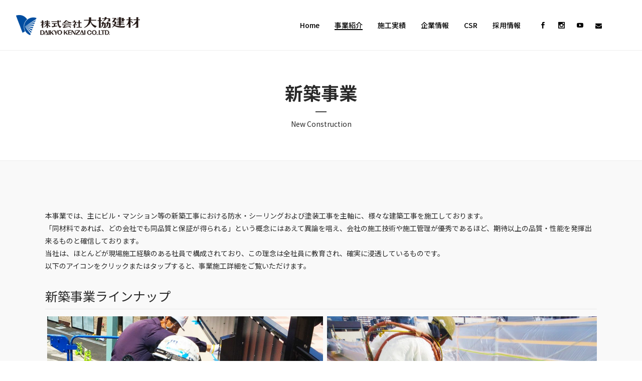

--- FILE ---
content_type: text/html; charset=UTF-8
request_url: https://daikyo-kenzai.com/business/new_construction/
body_size: 15429
content:
<!DOCTYPE html><html lang="ja"><head><meta charset="UTF-8" /><meta name="viewport" content="width=device-width,initial-scale=1,user-scalable=no"><link rel="profile" href="http://gmpg.org/xfn/11" /><link rel="pingback" href="https://daikyo-kenzai.com/cms2020/xmlrpc.php" /><link media="all" href="https://daikyo-kenzai.com/cms2020/wp-content/cache/autoptimize/css/autoptimize_650f1a0cfce7a22e7a0fabfcd1bff12d.css" rel="stylesheet" /><title>新築事業 | 株式会社 大協建材</title>  <script type="application/ld+json" class="aioseop-schema">{"@context":"https://schema.org","@graph":[{"@type":"Organization","@id":"https://daikyo-kenzai.com/#organization","url":"https://daikyo-kenzai.com/","name":"株式会社 大協建材","sameAs":[]},{"@type":"WebSite","@id":"https://daikyo-kenzai.com/#website","url":"https://daikyo-kenzai.com/","name":"株式会社 大協建材","publisher":{"@id":"https://daikyo-kenzai.com/#organization"},"potentialAction":{"@type":"SearchAction","target":"https://daikyo-kenzai.com/?s={search_term_string}","query-input":"required name=search_term_string"}},{"@type":"WebPage","@id":"https://daikyo-kenzai.com/business/new_construction/#webpage","url":"https://daikyo-kenzai.com/business/new_construction/","inLanguage":"ja","name":"新築事業","isPartOf":{"@id":"https://daikyo-kenzai.com/#website"},"breadcrumb":{"@id":"https://daikyo-kenzai.com/business/new_construction/#breadcrumblist"},"datePublished":"2020-06-07T17:13:30+09:00","dateModified":"2020-07-02T07:13:19+09:00"},{"@type":"BreadcrumbList","@id":"https://daikyo-kenzai.com/business/new_construction/#breadcrumblist","itemListElement":[{"@type":"ListItem","position":1,"item":{"@type":"WebPage","@id":"https://daikyo-kenzai.com/","url":"https://daikyo-kenzai.com/","name":"株式会社  大協建材"}},{"@type":"ListItem","position":2,"item":{"@type":"WebPage","@id":"https://daikyo-kenzai.com/business/","url":"https://daikyo-kenzai.com/business/","name":"事業紹介"}},{"@type":"ListItem","position":3,"item":{"@type":"WebPage","@id":"https://daikyo-kenzai.com/business/new_construction/","url":"https://daikyo-kenzai.com/business/new_construction/","name":"新築事業"}}]}]}</script> <link rel="canonical" href="https://daikyo-kenzai.com/business/new_construction/" /><link rel='dns-prefetch' href='//webfonts.sakura.ne.jp' /><link rel='dns-prefetch' href='//maps.googleapis.com' /><link rel='dns-prefetch' href='//fonts.googleapis.com' /><link rel='dns-prefetch' href='//s.w.org' /><link rel="alternate" type="application/rss+xml" title="株式会社 大協建材 &raquo; フィード" href="https://daikyo-kenzai.com/feed/" /><link rel="alternate" type="application/rss+xml" title="株式会社 大協建材 &raquo; コメントフィード" href="https://daikyo-kenzai.com/comments/feed/" /> <script type="text/javascript">window._wpemojiSettings = {"baseUrl":"https:\/\/s.w.org\/images\/core\/emoji\/13.0.0\/72x72\/","ext":".png","svgUrl":"https:\/\/s.w.org\/images\/core\/emoji\/13.0.0\/svg\/","svgExt":".svg","source":{"concatemoji":"https:\/\/daikyo-kenzai.com\/cms2020\/wp-includes\/js\/wp-emoji-release.min.js?ver=5.5.3"}};
			!function(e,a,t){var r,n,o,i,p=a.createElement("canvas"),s=p.getContext&&p.getContext("2d");function c(e,t){var a=String.fromCharCode;s.clearRect(0,0,p.width,p.height),s.fillText(a.apply(this,e),0,0);var r=p.toDataURL();return s.clearRect(0,0,p.width,p.height),s.fillText(a.apply(this,t),0,0),r===p.toDataURL()}function l(e){if(!s||!s.fillText)return!1;switch(s.textBaseline="top",s.font="600 32px Arial",e){case"flag":return!c([127987,65039,8205,9895,65039],[127987,65039,8203,9895,65039])&&(!c([55356,56826,55356,56819],[55356,56826,8203,55356,56819])&&!c([55356,57332,56128,56423,56128,56418,56128,56421,56128,56430,56128,56423,56128,56447],[55356,57332,8203,56128,56423,8203,56128,56418,8203,56128,56421,8203,56128,56430,8203,56128,56423,8203,56128,56447]));case"emoji":return!c([55357,56424,8205,55356,57212],[55357,56424,8203,55356,57212])}return!1}function d(e){var t=a.createElement("script");t.src=e,t.defer=t.type="text/javascript",a.getElementsByTagName("head")[0].appendChild(t)}for(i=Array("flag","emoji"),t.supports={everything:!0,everythingExceptFlag:!0},o=0;o<i.length;o++)t.supports[i[o]]=l(i[o]),t.supports.everything=t.supports.everything&&t.supports[i[o]],"flag"!==i[o]&&(t.supports.everythingExceptFlag=t.supports.everythingExceptFlag&&t.supports[i[o]]);t.supports.everythingExceptFlag=t.supports.everythingExceptFlag&&!t.supports.flag,t.DOMReady=!1,t.readyCallback=function(){t.DOMReady=!0},t.supports.everything||(n=function(){t.readyCallback()},a.addEventListener?(a.addEventListener("DOMContentLoaded",n,!1),e.addEventListener("load",n,!1)):(e.attachEvent("onload",n),a.attachEvent("onreadystatechange",function(){"complete"===a.readyState&&t.readyCallback()})),(r=t.source||{}).concatemoji?d(r.concatemoji):r.wpemoji&&r.twemoji&&(d(r.twemoji),d(r.wpemoji)))}(window,document,window._wpemojiSettings);</script> <link rel='stylesheet' id='bridge-style-handle-google-fonts-css'  href='https://fonts.googleapis.com/css?family=Raleway%3A100%2C200%2C300%2C400%2C500%2C600%2C700%2C800%2C900%2C100italic%2C300italic%2C400italic%2C700italic%7CNoto+Sans+JP%3A100%2C200%2C300%2C400%2C500%2C600%2C700%2C800%2C900%2C100italic%2C300italic%2C400italic%2C700italic%7CPoppins%3A100%2C200%2C300%2C400%2C500%2C600%2C700%2C800%2C900%2C100italic%2C300italic%2C400italic%2C700italic%7CMontserrat%3A100%2C200%2C300%2C400%2C500%2C600%2C700%2C800%2C900%2C100italic%2C300italic%2C400italic%2C700italic%7COpen+Sans%3A100%2C200%2C300%2C400%2C500%2C600%2C700%2C800%2C900%2C100italic%2C300italic%2C400italic%2C700italic&#038;subset=latin%2Clatin-ext&#038;ver=1.0.0' type='text/css' media='all' /> <script type='text/javascript' src='https://daikyo-kenzai.com/cms2020/wp-includes/js/jquery/jquery.js?ver=1.12.4-wp' id='jquery-core-js'></script> <script type='text/javascript' src='//webfonts.sakura.ne.jp/js/sakurav2.js?fadein=0&#038;ver=3.0.0' id='typesquare_std-js'></script> <link rel="https://api.w.org/" href="https://daikyo-kenzai.com/wp-json/" /><link rel="alternate" type="application/json" href="https://daikyo-kenzai.com/wp-json/wp/v2/pages/896" /><link rel="EditURI" type="application/rsd+xml" title="RSD" href="https://daikyo-kenzai.com/cms2020/xmlrpc.php?rsd" /><link rel="wlwmanifest" type="application/wlwmanifest+xml" href="https://daikyo-kenzai.com/cms2020/wp-includes/wlwmanifest.xml" /><meta name="generator" content="WordPress 5.5.3" /><link rel='shortlink' href='https://daikyo-kenzai.com/?p=896' /><link rel="alternate" type="application/json+oembed" href="https://daikyo-kenzai.com/wp-json/oembed/1.0/embed?url=https%3A%2F%2Fdaikyo-kenzai.com%2Fbusiness%2Fnew_construction%2F" /><link rel="alternate" type="text/xml+oembed" href="https://daikyo-kenzai.com/wp-json/oembed/1.0/embed?url=https%3A%2F%2Fdaikyo-kenzai.com%2Fbusiness%2Fnew_construction%2F&#038;format=xml" /><meta name="generator" content="Powered by WPBakery Page Builder - drag and drop page builder for WordPress."/><meta name="generator" content="Powered by Slider Revolution 6.2.2 - responsive, Mobile-Friendly Slider Plugin for WordPress with comfortable drag and drop interface." /><link rel="icon" href="https://daikyo-kenzai.com/cms2020/wp-content/uploads/2021/06/favicon_v2-150x150.png" sizes="32x32" /><link rel="icon" href="https://daikyo-kenzai.com/cms2020/wp-content/uploads/2021/06/favicon_v2.png" sizes="192x192" /><link rel="apple-touch-icon" href="https://daikyo-kenzai.com/cms2020/wp-content/uploads/2021/06/favicon_v2.png" /><meta name="msapplication-TileImage" content="https://daikyo-kenzai.com/cms2020/wp-content/uploads/2021/06/favicon_v2.png" /> <script type="text/javascript">function setREVStartSize(e){			
			try {								
				var pw = document.getElementById(e.c).parentNode.offsetWidth,
					newh;
				pw = pw===0 || isNaN(pw) ? window.innerWidth : pw;
				e.tabw = e.tabw===undefined ? 0 : parseInt(e.tabw);
				e.thumbw = e.thumbw===undefined ? 0 : parseInt(e.thumbw);
				e.tabh = e.tabh===undefined ? 0 : parseInt(e.tabh);
				e.thumbh = e.thumbh===undefined ? 0 : parseInt(e.thumbh);
				e.tabhide = e.tabhide===undefined ? 0 : parseInt(e.tabhide);
				e.thumbhide = e.thumbhide===undefined ? 0 : parseInt(e.thumbhide);
				e.mh = e.mh===undefined || e.mh=="" || e.mh==="auto" ? 0 : parseInt(e.mh,0);		
				if(e.layout==="fullscreen" || e.l==="fullscreen") 						
					newh = Math.max(e.mh,window.innerHeight);				
				else{					
					e.gw = Array.isArray(e.gw) ? e.gw : [e.gw];
					for (var i in e.rl) if (e.gw[i]===undefined || e.gw[i]===0) e.gw[i] = e.gw[i-1];					
					e.gh = e.el===undefined || e.el==="" || (Array.isArray(e.el) && e.el.length==0)? e.gh : e.el;
					e.gh = Array.isArray(e.gh) ? e.gh : [e.gh];
					for (var i in e.rl) if (e.gh[i]===undefined || e.gh[i]===0) e.gh[i] = e.gh[i-1];
										
					var nl = new Array(e.rl.length),
						ix = 0,						
						sl;					
					e.tabw = e.tabhide>=pw ? 0 : e.tabw;
					e.thumbw = e.thumbhide>=pw ? 0 : e.thumbw;
					e.tabh = e.tabhide>=pw ? 0 : e.tabh;
					e.thumbh = e.thumbhide>=pw ? 0 : e.thumbh;					
					for (var i in e.rl) nl[i] = e.rl[i]<window.innerWidth ? 0 : e.rl[i];
					sl = nl[0];									
					for (var i in nl) if (sl>nl[i] && nl[i]>0) { sl = nl[i]; ix=i;}															
					var m = pw>(e.gw[ix]+e.tabw+e.thumbw) ? 1 : (pw-(e.tabw+e.thumbw)) / (e.gw[ix]);					

					newh =  (e.type==="carousel" && e.justify==="true" ? e.gh[ix] : (e.gh[ix] * m)) + (e.tabh + e.thumbh);
				}			
				
				if(window.rs_init_css===undefined) window.rs_init_css = document.head.appendChild(document.createElement("style"));					
				document.getElementById(e.c).height = newh;
				window.rs_init_css.innerHTML += "#"+e.c+"_wrapper { height: "+newh+"px }";				
			} catch(e){
				console.log("Failure at Presize of Slider:" + e)
			}					   
		  };</script> <noscript><style>.wpb_animate_when_almost_visible { opacity: 1; }</style></noscript></head><body class="page-template page-template-full_width page-template-full_width-php page page-id-896 page-parent page-child parent-pageid-911 bridge-core-2.2.5  qode_grid_1300 footer_responsive_adv qode-theme-ver-21.2 qode-theme-bridge wpb-js-composer js-comp-ver-6.2.0 vc_responsive elementor-default elementor-kit-1670" itemscope itemtype="http://schema.org/WebPage"><div class="wrapper"><div class="wrapper_inner"><header class=" scroll_header_top_area dark stick transparent scrolled_not_transparent with_border sticky_mobile page_header"><div class="header_inner clearfix"><div class="header_top_bottom_holder"><div class="header_bottom clearfix" style=' background-color:rgba(255, 255, 255, 0);' ><div class="header_inner_left"><div class="mobile_menu_button"> <span> <i class="qode_icon_font_awesome fa fa-bars " ></i> </span></div><div class="logo_wrapper" ><div class="q_logo"> <a itemprop="url" href="https://daikyo-kenzai.com/" > <img itemprop="image" class="normal" src="https://daikyo-kenzai.com/cms2020/wp-content/uploads/2020/05/logo_top_white.png" alt="Logo"> <img itemprop="image" class="light" src="https://daikyo-kenzai.com/cms2020/wp-content/uploads/2020/05/logo_top_white.png" alt="Logo"/> <img itemprop="image" class="dark" src="https://daikyo-kenzai.com/cms2020/wp-content/uploads/2020/05/logo_top_black.png" alt="Logo"/> <img itemprop="image" class="sticky" src="https://daikyo-kenzai.com/cms2020/wp-content/uploads/2020/05/logo_top_black.png" alt="Logo"/> <img itemprop="image" class="mobile" src="https://daikyo-kenzai.com/cms2020/wp-content/uploads/2020/05/logo_top_black.png" alt="Logo"/> </a></div></div></div><div class="header_inner_right"><div class="side_menu_button_wrapper right"><div class="header_bottom_right_widget_holder"><span class='q_social_icon_holder normal_social' data-color=#CCCCCC data-hover-color=#424242><a itemprop='url' href='https://www.facebook.com/daikyokenzai/' target='_blank'><span aria-hidden="true" class="qode_icon_font_elegant social_facebook  simple_social" style="color: #CCCCCC;margin: 0 12px 0 0;font-size: 13px;" ></span></a></span><span class='q_social_icon_holder normal_social' data-color=#CCCCCC data-hover-color=#424242><a itemprop='url' href='https://www.instagram.com/daikyokenzai/' target='_blank'><span aria-hidden="true" class="qode_icon_font_elegant social_instagram  simple_social" style="color: #CCCCCC;margin: 0 12px 0 0;font-size: 13px;" ></span></a></span><span class='q_social_icon_holder normal_social' data-color=#CCCCCC data-hover-color=#424242><a itemprop='url' href='https://www.youtube.com/channel/UCch1xLxL6hS1UaxS2dX1nmA' target='_blank'><span aria-hidden="true" class="qode_icon_font_elegant social_youtube  simple_social" style="color: #CCCCCC;margin: 0 12px 0 0;font-size: 13px;" ></span></a></span><span class='q_social_icon_holder normal_social' data-color=#CCCCCC data-hover-color=#424242><a itemprop='url' href='https://daikyo-kenzai.com/cms2020/contact/' target='_self'><i class="qode_icon_font_awesome fa fa-envelope  simple_social" style="color: #CCCCCC;margin: 0 12px 0 0;font-size: 13px;" ></i></a></span></div><div class="side_menu_button"></div></div></div><nav class="main_menu drop_down right"><ul id="menu-%e3%83%88%e3%83%83%e3%83%97%e3%83%a1%e3%83%8b%e3%83%a5%e3%83%bc" class=""><li id="nav-menu-item-379" class="menu-item menu-item-type-post_type menu-item-object-page menu-item-home  narrow"><a title="トップへ戻る" href="https://daikyo-kenzai.com/" class=""><i class="menu_icon blank fa"></i><span>Home<span class="underline_dash"></span></span><span class="plus"></span></a></li><li id="nav-menu-item-932" class="menu-item menu-item-type-post_type menu-item-object-page current-page-ancestor current-menu-ancestor current-menu-parent current-page-parent current_page_parent current_page_ancestor menu-item-has-children active has_sub narrow"><a title="事業紹介" href="https://daikyo-kenzai.com/business/" class=" current "><i class="menu_icon blank fa"></i><span>事業紹介<span class="underline_dash"></span></span><span class="plus"></span></a><div class="second"><div class="inner"><ul><li id="nav-menu-item-1039" class="menu-item menu-item-type-post_type menu-item-object-page current-menu-item page_item page-item-896 current_page_item menu-item-has-children sub"><a href="https://daikyo-kenzai.com/business/new_construction/" class=""><i class="menu_icon blank fa"></i><span>新築事業</span><span class="plus"></span><i class="q_menu_arrow fa fa-angle-right"></i></a><ul><li id="nav-menu-item-1232" class="menu-item menu-item-type-post_type menu-item-object-page "><a href="https://daikyo-kenzai.com/business/new_construction/new_ceiling/" class=""><i class="menu_icon blank fa"></i><span>シーリング施工</span><span class="plus"></span></a></li><li id="nav-menu-item-1231" class="menu-item menu-item-type-post_type menu-item-object-page "><a href="https://daikyo-kenzai.com/business/new_construction/new_waterproof/" class=""><i class="menu_icon blank fa"></i><span>防水施工</span><span class="plus"></span></a></li><li id="nav-menu-item-1230" class="menu-item menu-item-type-post_type menu-item-object-page "><a href="https://daikyo-kenzai.com/business/new_construction/new_underwp/" class=""><i class="menu_icon blank fa"></i><span>地下防水・止水施工</span><span class="plus"></span></a></li><li id="nav-menu-item-1229" class="menu-item menu-item-type-post_type menu-item-object-page "><a href="https://daikyo-kenzai.com/business/new_construction/new_painting/" class=""><i class="menu_icon blank fa"></i><span>塗装施工</span><span class="plus"></span></a></li><li id="nav-menu-item-1228" class="menu-item menu-item-type-post_type menu-item-object-page "><a href="https://daikyo-kenzai.com/business/new_construction/new_spraying/" class=""><i class="menu_icon blank fa"></i><span>吹付・コーティング施工</span><span class="plus"></span></a></li><li id="nav-menu-item-1227" class="menu-item menu-item-type-post_type menu-item-object-page "><a href="https://daikyo-kenzai.com/business/new_construction/new_braille/" class=""><i class="menu_icon blank fa"></i><span>点字鋲・障害者設備施工</span><span class="plus"></span></a></li></ul></li><li id="nav-menu-item-1038" class="menu-item menu-item-type-post_type menu-item-object-page menu-item-has-children sub"><a href="https://daikyo-kenzai.com/business/renewal/" class=""><i class="menu_icon blank fa"></i><span>リニューアル事業</span><span class="plus"></span><i class="q_menu_arrow fa fa-angle-right"></i></a><ul><li id="nav-menu-item-1226" class="menu-item menu-item-type-post_type menu-item-object-page "><a href="https://daikyo-kenzai.com/business/renewal/rw_renewal/" class=""><i class="menu_icon blank fa"></i><span>各種リニューアル施工</span><span class="plus"></span></a></li><li id="nav-menu-item-1224" class="menu-item menu-item-type-post_type menu-item-object-page "><a href="https://daikyo-kenzai.com/business/renewal/rw_investigations/" class=""><i class="menu_icon blank fa"></i><span>各種調査・診断</span><span class="plus"></span></a></li><li id="nav-menu-item-1222" class="menu-item menu-item-type-post_type menu-item-object-page "><a href="https://daikyo-kenzai.com/business/renewal/rw_exteriorwallrepair/" class=""><i class="menu_icon blank fa"></i><span>外壁修繕</span><span class="plus"></span></a></li><li id="nav-menu-item-1223" class="menu-item menu-item-type-post_type menu-item-object-page "><a href="https://daikyo-kenzai.com/business/renewal/rw_specialcoating/" class=""><i class="menu_icon blank fa"></i><span>特殊コーティング</span><span class="plus"></span></a></li><li id="nav-menu-item-1225" class="menu-item menu-item-type-post_type menu-item-object-page "><a href="https://daikyo-kenzai.com/business/renewal/rw_restoration/" class=""><i class="menu_icon blank fa"></i><span>復元施工</span><span class="plus"></span></a></li><li id="nav-menu-item-1221" class="menu-item menu-item-type-post_type menu-item-object-page "><a href="https://daikyo-kenzai.com/business/renewal/rw_iph/" class=""><i class="menu_icon blank fa"></i><span>IPH内圧充填接合補強工法</span><span class="plus"></span></a></li></ul></li></ul></div></div></li><li id="nav-menu-item-887" class="menu-item menu-item-type-post_type menu-item-object-page menu-item-has-children  has_sub narrow"><a title="施工実績" href="https://daikyo-kenzai.com/results/" class=""><i class="menu_icon blank fa"></i><span>施工実績<span class="underline_dash"></span></span><span class="plus"></span></a><div class="second"><div class="inner"><ul><li id="nav-menu-item-1375" class="menu-item menu-item-type-post_type menu-item-object-page "><a href="https://daikyo-kenzai.com/results/osaka/" class=""><i class="menu_icon blank fa"></i><span>大阪本社</span><span class="plus"></span></a></li><li id="nav-menu-item-1374" class="menu-item menu-item-type-post_type menu-item-object-page "><a href="https://daikyo-kenzai.com/results/tokyo/" class=""><i class="menu_icon blank fa"></i><span>東京本社</span><span class="plus"></span></a></li><li id="nav-menu-item-1373" class="menu-item menu-item-type-post_type menu-item-object-page "><a href="https://daikyo-kenzai.com/results/kanazawa/" class=""><i class="menu_icon blank fa"></i><span>金沢支店</span><span class="plus"></span></a></li><li id="nav-menu-item-1372" class="menu-item menu-item-type-post_type menu-item-object-page "><a href="https://daikyo-kenzai.com/results/nagoya/" class=""><i class="menu_icon blank fa"></i><span>名古屋支店</span><span class="plus"></span></a></li></ul></div></div></li><li id="nav-menu-item-1476" class="menu-item menu-item-type-post_type menu-item-object-page menu-item-has-children  has_sub narrow"><a href="https://daikyo-kenzai.com/about/" class=""><i class="menu_icon blank fa"></i><span>企業情報<span class="underline_dash"></span></span><span class="plus"></span></a><div class="second"><div class="inner"><ul><li id="nav-menu-item-634" class="menu-item menu-item-type-post_type menu-item-object-page "><a href="https://daikyo-kenzai.com/about/message/" class=""><i class="menu_icon blank fa"></i><span>ごあいさつ</span><span class="plus"></span></a></li><li id="nav-menu-item-633" class="menu-item menu-item-type-post_type menu-item-object-page "><a href="https://daikyo-kenzai.com/about/aboutus/" class=""><i class="menu_icon blank fa"></i><span>会社概要</span><span class="plus"></span></a></li><li id="nav-menu-item-632" class="menu-item menu-item-type-post_type menu-item-object-page "><a href="https://daikyo-kenzai.com/about/organizationchart/" class=""><i class="menu_icon blank fa"></i><span>組織体系図</span><span class="plus"></span></a></li><li id="nav-menu-item-631" class="menu-item menu-item-type-post_type menu-item-object-page "><a href="https://daikyo-kenzai.com/about/history/" class=""><i class="menu_icon blank fa"></i><span>沿革</span><span class="plus"></span></a></li><li id="nav-menu-item-630" class="menu-item menu-item-type-post_type menu-item-object-page "><a href="https://daikyo-kenzai.com/about/suppliers/" class=""><i class="menu_icon blank fa"></i><span>取引先・材料仕入先</span><span class="plus"></span></a></li></ul></div></div></li><li id="nav-menu-item-773" class="menu-item menu-item-type-post_type menu-item-object-page  narrow"><a title="CSR・技術講習会" href="https://daikyo-kenzai.com/csr/" class=""><i class="menu_icon blank fa"></i><span>CSR<span class="underline_dash"></span></span><span class="plus"></span></a></li><li id="nav-menu-item-995" class="menu-item menu-item-type-post_type menu-item-object-page  narrow"><a href="https://daikyo-kenzai.com/recruit/" class=""><i class="menu_icon blank fa"></i><span>採用情報<span class="underline_dash"></span></span><span class="plus"></span></a></li></ul></nav><nav class="mobile_menu"><ul id="menu-%e3%83%88%e3%83%83%e3%83%97%e3%83%a1%e3%83%8b%e3%83%a5%e3%83%bc-1" class=""><li id="mobile-menu-item-379" class="menu-item menu-item-type-post_type menu-item-object-page menu-item-home "><a title="トップへ戻る" href="https://daikyo-kenzai.com/" class=""><span>Home</span></a><span class="mobile_arrow"><i class="fa fa-angle-right"></i><i class="fa fa-angle-down"></i></span></li><li id="mobile-menu-item-932" class="menu-item menu-item-type-post_type menu-item-object-page current-page-ancestor current-menu-ancestor current-menu-parent current-page-parent current_page_parent current_page_ancestor menu-item-has-children active has_sub"><a title="事業紹介" href="https://daikyo-kenzai.com/business/" class=" current "><span>事業紹介</span></a><span class="mobile_arrow"><i class="fa fa-angle-right"></i><i class="fa fa-angle-down"></i></span><ul class="sub_menu"><li id="mobile-menu-item-1039" class="menu-item menu-item-type-post_type menu-item-object-page current-menu-item page_item page-item-896 current_page_item menu-item-has-children  has_sub"><a href="https://daikyo-kenzai.com/business/new_construction/" class=""><span>新築事業</span></a><span class="mobile_arrow"><i class="fa fa-angle-right"></i><i class="fa fa-angle-down"></i></span><ul class="sub_menu"><li id="mobile-menu-item-1232" class="menu-item menu-item-type-post_type menu-item-object-page "><a href="https://daikyo-kenzai.com/business/new_construction/new_ceiling/" class=""><span>シーリング施工</span></a><span class="mobile_arrow"><i class="fa fa-angle-right"></i><i class="fa fa-angle-down"></i></span></li><li id="mobile-menu-item-1231" class="menu-item menu-item-type-post_type menu-item-object-page "><a href="https://daikyo-kenzai.com/business/new_construction/new_waterproof/" class=""><span>防水施工</span></a><span class="mobile_arrow"><i class="fa fa-angle-right"></i><i class="fa fa-angle-down"></i></span></li><li id="mobile-menu-item-1230" class="menu-item menu-item-type-post_type menu-item-object-page "><a href="https://daikyo-kenzai.com/business/new_construction/new_underwp/" class=""><span>地下防水・止水施工</span></a><span class="mobile_arrow"><i class="fa fa-angle-right"></i><i class="fa fa-angle-down"></i></span></li><li id="mobile-menu-item-1229" class="menu-item menu-item-type-post_type menu-item-object-page "><a href="https://daikyo-kenzai.com/business/new_construction/new_painting/" class=""><span>塗装施工</span></a><span class="mobile_arrow"><i class="fa fa-angle-right"></i><i class="fa fa-angle-down"></i></span></li><li id="mobile-menu-item-1228" class="menu-item menu-item-type-post_type menu-item-object-page "><a href="https://daikyo-kenzai.com/business/new_construction/new_spraying/" class=""><span>吹付・コーティング施工</span></a><span class="mobile_arrow"><i class="fa fa-angle-right"></i><i class="fa fa-angle-down"></i></span></li><li id="mobile-menu-item-1227" class="menu-item menu-item-type-post_type menu-item-object-page "><a href="https://daikyo-kenzai.com/business/new_construction/new_braille/" class=""><span>点字鋲・障害者設備施工</span></a><span class="mobile_arrow"><i class="fa fa-angle-right"></i><i class="fa fa-angle-down"></i></span></li></ul></li><li id="mobile-menu-item-1038" class="menu-item menu-item-type-post_type menu-item-object-page menu-item-has-children  has_sub"><a href="https://daikyo-kenzai.com/business/renewal/" class=""><span>リニューアル事業</span></a><span class="mobile_arrow"><i class="fa fa-angle-right"></i><i class="fa fa-angle-down"></i></span><ul class="sub_menu"><li id="mobile-menu-item-1226" class="menu-item menu-item-type-post_type menu-item-object-page "><a href="https://daikyo-kenzai.com/business/renewal/rw_renewal/" class=""><span>各種リニューアル施工</span></a><span class="mobile_arrow"><i class="fa fa-angle-right"></i><i class="fa fa-angle-down"></i></span></li><li id="mobile-menu-item-1224" class="menu-item menu-item-type-post_type menu-item-object-page "><a href="https://daikyo-kenzai.com/business/renewal/rw_investigations/" class=""><span>各種調査・診断</span></a><span class="mobile_arrow"><i class="fa fa-angle-right"></i><i class="fa fa-angle-down"></i></span></li><li id="mobile-menu-item-1222" class="menu-item menu-item-type-post_type menu-item-object-page "><a href="https://daikyo-kenzai.com/business/renewal/rw_exteriorwallrepair/" class=""><span>外壁修繕</span></a><span class="mobile_arrow"><i class="fa fa-angle-right"></i><i class="fa fa-angle-down"></i></span></li><li id="mobile-menu-item-1223" class="menu-item menu-item-type-post_type menu-item-object-page "><a href="https://daikyo-kenzai.com/business/renewal/rw_specialcoating/" class=""><span>特殊コーティング</span></a><span class="mobile_arrow"><i class="fa fa-angle-right"></i><i class="fa fa-angle-down"></i></span></li><li id="mobile-menu-item-1225" class="menu-item menu-item-type-post_type menu-item-object-page "><a href="https://daikyo-kenzai.com/business/renewal/rw_restoration/" class=""><span>復元施工</span></a><span class="mobile_arrow"><i class="fa fa-angle-right"></i><i class="fa fa-angle-down"></i></span></li><li id="mobile-menu-item-1221" class="menu-item menu-item-type-post_type menu-item-object-page "><a href="https://daikyo-kenzai.com/business/renewal/rw_iph/" class=""><span>IPH内圧充填接合補強工法</span></a><span class="mobile_arrow"><i class="fa fa-angle-right"></i><i class="fa fa-angle-down"></i></span></li></ul></li></ul></li><li id="mobile-menu-item-887" class="menu-item menu-item-type-post_type menu-item-object-page menu-item-has-children  has_sub"><a title="施工実績" href="https://daikyo-kenzai.com/results/" class=""><span>施工実績</span></a><span class="mobile_arrow"><i class="fa fa-angle-right"></i><i class="fa fa-angle-down"></i></span><ul class="sub_menu"><li id="mobile-menu-item-1375" class="menu-item menu-item-type-post_type menu-item-object-page "><a href="https://daikyo-kenzai.com/results/osaka/" class=""><span>大阪本社</span></a><span class="mobile_arrow"><i class="fa fa-angle-right"></i><i class="fa fa-angle-down"></i></span></li><li id="mobile-menu-item-1374" class="menu-item menu-item-type-post_type menu-item-object-page "><a href="https://daikyo-kenzai.com/results/tokyo/" class=""><span>東京本社</span></a><span class="mobile_arrow"><i class="fa fa-angle-right"></i><i class="fa fa-angle-down"></i></span></li><li id="mobile-menu-item-1373" class="menu-item menu-item-type-post_type menu-item-object-page "><a href="https://daikyo-kenzai.com/results/kanazawa/" class=""><span>金沢支店</span></a><span class="mobile_arrow"><i class="fa fa-angle-right"></i><i class="fa fa-angle-down"></i></span></li><li id="mobile-menu-item-1372" class="menu-item menu-item-type-post_type menu-item-object-page "><a href="https://daikyo-kenzai.com/results/nagoya/" class=""><span>名古屋支店</span></a><span class="mobile_arrow"><i class="fa fa-angle-right"></i><i class="fa fa-angle-down"></i></span></li></ul></li><li id="mobile-menu-item-1476" class="menu-item menu-item-type-post_type menu-item-object-page menu-item-has-children  has_sub"><a href="https://daikyo-kenzai.com/about/" class=""><span>企業情報</span></a><span class="mobile_arrow"><i class="fa fa-angle-right"></i><i class="fa fa-angle-down"></i></span><ul class="sub_menu"><li id="mobile-menu-item-634" class="menu-item menu-item-type-post_type menu-item-object-page "><a href="https://daikyo-kenzai.com/about/message/" class=""><span>ごあいさつ</span></a><span class="mobile_arrow"><i class="fa fa-angle-right"></i><i class="fa fa-angle-down"></i></span></li><li id="mobile-menu-item-633" class="menu-item menu-item-type-post_type menu-item-object-page "><a href="https://daikyo-kenzai.com/about/aboutus/" class=""><span>会社概要</span></a><span class="mobile_arrow"><i class="fa fa-angle-right"></i><i class="fa fa-angle-down"></i></span></li><li id="mobile-menu-item-632" class="menu-item menu-item-type-post_type menu-item-object-page "><a href="https://daikyo-kenzai.com/about/organizationchart/" class=""><span>組織体系図</span></a><span class="mobile_arrow"><i class="fa fa-angle-right"></i><i class="fa fa-angle-down"></i></span></li><li id="mobile-menu-item-631" class="menu-item menu-item-type-post_type menu-item-object-page "><a href="https://daikyo-kenzai.com/about/history/" class=""><span>沿革</span></a><span class="mobile_arrow"><i class="fa fa-angle-right"></i><i class="fa fa-angle-down"></i></span></li><li id="mobile-menu-item-630" class="menu-item menu-item-type-post_type menu-item-object-page "><a href="https://daikyo-kenzai.com/about/suppliers/" class=""><span>取引先・材料仕入先</span></a><span class="mobile_arrow"><i class="fa fa-angle-right"></i><i class="fa fa-angle-down"></i></span></li></ul></li><li id="mobile-menu-item-773" class="menu-item menu-item-type-post_type menu-item-object-page "><a title="CSR・技術講習会" href="https://daikyo-kenzai.com/csr/" class=""><span>CSR</span></a><span class="mobile_arrow"><i class="fa fa-angle-right"></i><i class="fa fa-angle-down"></i></span></li><li id="mobile-menu-item-995" class="menu-item menu-item-type-post_type menu-item-object-page "><a href="https://daikyo-kenzai.com/recruit/" class=""><span>採用情報</span></a><span class="mobile_arrow"><i class="fa fa-angle-right"></i><i class="fa fa-angle-down"></i></span></li></ul></nav></div></div></div></header> <a id="back_to_top" href="#"> <span class="fa-stack"> <i class="qode_icon_font_awesome fa fa-arrow-up " ></i> </span> </a><div class="content "><div class="content_inner  "><div class="title_outer animate_title_text"    data-height="320"><div class="title title_size_medium  position_center " style="height:320px;"><div class="image not_responsive"></div><div class="title_holder"  style="padding-top:101px;height:219px;"><div class="container"><div class="container_inner clearfix"><div class="title_subtitle_holder" ><h1  style="color:#292929" ><span>新築事業</span></h1> <span class="separator small center"  ></span> <span class="subtitle"  >New Construction</span></div></div></div></div></div></div><div class="full_width"><div class="full_width_inner" ><div      class="vc_row wpb_row section vc_row-fluid  vc_custom_1591550670230 grid_section" style='background-color:#f9f9f9; text-align:left;'><div class=" section_inner clearfix"><div class='section_inner_margin clearfix'><div class="wpb_column vc_column_container vc_col-sm-12"><div class="vc_column-inner"><div class="wpb_wrapper"><div      class="vc_row wpb_row section vc_row-fluid vc_inner " style=' text-align:left;'><div class=" full_section_inner clearfix"><div class="wpb_column vc_column_container vc_col-sm-12"><div class="vc_column-inner"><div class="wpb_wrapper"><div class="wpb_text_column wpb_content_element "><div class="wpb_wrapper"><p>本事業では、主にビル・マンション等の新築工事における防水・シーリングおよび塗装工事を主軸に、様々な建築工事を施工しております。</p><p>「同材料であれば、どの会社でも同品質と保証が得られる」という概念にはあえて異論を唱え、会社の施工技術や施工管理が優秀であるほど、期待以上の品質・性能を発揮出来るものと確信しております。</p><p>当社は、ほとんどが現場施工経験のある社員で構成されており、この理念は全社員に教育され、確実に浸透しているものです。</p><p>以下のアイコンをクリックまたはタップすると、事業施工詳細をご覧いただけます。</p></div></div><div class="vc_empty_space"  style="height: 32px" ><span
 class="vc_empty_space_inner"> <span class="empty_space_image"  ></span> </span></div><div class="wpb_text_column wpb_content_element "><div class="wpb_wrapper"><h3>新築事業ラインナップ</h3></div></div><div class="separator  normal   " style=""></div><div class="wpb_text_column wpb_content_element "><div class="wpb_wrapper"><div id='PortfolioMain' class='portfolio_wrapper pfg-bootstrap' style='' version='7.3.0' data-pfgscrollflage='1'><div class=" col-lg-12 col-md-12 col-xs-12 text-center" style="padding:0"><ul id="all-simplefilter-921"
 class="filtr-control-921 simplefilter simplefilter_921"><li id="all" class="active filtr-controls-921" data-filter="all"> All</li></ul><ul id="f-simplefilter-921"
 class="filtr-control-921 simplefilter simplefilter_921"></ul></div><div id="seacrh_shuffle" class="" style="padding:0"></div><div class="loader_img pw-loader-wrapper" style=""><section class="pf_loader page page--mover"><div class="la-square-loader"> <svg width="24px" height="24px" viewBox="0 0 16 16" xmlns="http://www.w3.org/2000/svg" fill="none" class="hds-flight-icon--animation-loading"> <g id="SVGRepo_bgCarrier" stroke-width="0"></g> <g id="SVGRepo_tracerCarrier" stroke-linecap="round" stroke-linejoin="round"></g> <g id="SVGRepo_iconCarrier"> <g fill="#000000" fill-rule="evenodd" clip-rule="evenodd"> <path d="M8 1.5a6.5 6.5 0 100 13 6.5 6.5 0 000-13zM0 8a8 8 0 1116 0A8 8 0 010 8z" opacity=".2"></path> <path d="M7.25.75A.75.75 0 018 0a8 8 0 018 8 .75.75 0 01-1.5 0A6.5 6.5 0 008 1.5a.75.75 0 01-.75-.75z"></path> </g> </g> </svg></div></section></div>  <script>// Dropdown initialization
	function DropDown(el) {
		this.filtersorting = el;
		this.initEvents();
	}
	DropDown.prototype = {
		initEvents: function () {
			var obj = this;
			obj.filtersorting.on('click', function (event) {
				jQuery(this).addClass('active');
				event.stopPropagation();
			});
		}
	}
	// Instantiate dropdown for filter sorting
	jQuery(function () {
		var filtersorting = new DropDown(jQuery('#filtersorting'));
		jQuery(document).click(function () {
			// Close all dropdowns
			jQuery('.wrapper-dropdown-5').removeClass('active');
		});
	});</script> <div class="filter_gallery_921 filtr-container filters-div" style="opacity:0;" id="filter_gallery_viewer"><div data-category="0" 
 data-sort="シーリング施工" 
 class=" all-921 
 0 
 filtr-item filtr_item_921 single_one 
 col-lg-6 col-md-6 
 col-sm-6 col-xs-12"><div class="img-box"> <a href="https://daikyo-kenzai.com/business/new_construction/new_ceiling/" rel="nofollow noopener noreferrer" target="_self" title="シーリング施工"> <img src="https://daikyo-kenzai.com/cms2020/wp-content/uploads/2020/06/new_sgsekou-1-1024x576.jpg" 
 class="thumbnail pfg_loading thumbnail_921 
 pfg-img pfg_img_921 img-responsive 
 hvr-glow" 
 alt="" 
 title="シーリング施工" 
 data-pin-description=""> <span class="item-desc item_desc_921"> シーリング施工 </span> </a></div> <input type="hidden" class="count_attached-921" 
 value="1383"> <span class="hidden"></span></div><div data-category="0" 
 data-sort="防水施工" 
 class=" all-921 
 0 
 filtr-item filtr_item_921 single_one 
 col-lg-6 col-md-6 
 col-sm-6 col-xs-12"><div class="img-box"> <a href="https://daikyo-kenzai.com/business/new_construction/new_waterproof/" rel="nofollow noopener noreferrer" target="_self" title="防水施工"> <img src="https://daikyo-kenzai.com/cms2020/wp-content/uploads/2020/06/new_bosui-1-1024x576.jpg" 
 class="thumbnail pfg_loading thumbnail_921 
 pfg-img pfg_img_921 img-responsive 
 hvr-glow" 
 alt="" 
 title="防水施工" 
 data-pin-description=""> <span class="item-desc item_desc_921"> 防水施工 </span> </a></div> <input type="hidden" class="count_attached-921" 
 value="1384"> <span class="hidden"></span></div><div data-category="0" 
 data-sort="地下防水・止水施工" 
 class=" all-921 
 0 
 filtr-item filtr_item_921 single_one 
 col-lg-6 col-md-6 
 col-sm-6 col-xs-12"><div class="img-box"> <a href="https://daikyo-kenzai.com/business/new_construction/new_underwp/" rel="nofollow noopener noreferrer" target="_self" title="地下防水・止水施工"> <img src="https://daikyo-kenzai.com/cms2020/wp-content/uploads/2020/06/new_chikabosui-1024x576.jpg" 
 class="thumbnail pfg_loading thumbnail_921 
 pfg-img pfg_img_921 img-responsive 
 hvr-glow" 
 alt="" 
 title="地下防水・止水施工" 
 data-pin-description=""> <span class="item-desc item_desc_921"> 地下防水・止水施工 </span> </a></div> <input type="hidden" class="count_attached-921" 
 value="922"> <span class="hidden"></span></div><div data-category="0" 
 data-sort="吹付・コーティング施工" 
 class=" all-921 
 0 
 filtr-item filtr_item_921 single_one 
 col-lg-6 col-md-6 
 col-sm-6 col-xs-12"><div class="img-box"> <a href="https://daikyo-kenzai.com/business/new_construction/new_spraying/" rel="nofollow noopener noreferrer" target="_self" title="吹付・コーティング施工"> <img src="https://daikyo-kenzai.com/cms2020/wp-content/uploads/2020/06/new_hukituke-1024x576.jpg" 
 class="thumbnail pfg_loading thumbnail_921 
 pfg-img pfg_img_921 img-responsive 
 hvr-glow" 
 alt="" 
 title="吹付・コーティング施工" 
 data-pin-description=""> <span class="item-desc item_desc_921"> 吹付・コーティング施工 </span> </a></div> <input type="hidden" class="count_attached-921" 
 value="923"> <span class="hidden"></span></div><div data-category="0" 
 data-sort="塗装施工" 
 class=" all-921 
 0 
 filtr-item filtr_item_921 single_one 
 col-lg-6 col-md-6 
 col-sm-6 col-xs-12"><div class="img-box"> <a href="https://daikyo-kenzai.com/business/new_construction/new_painting/" rel="nofollow noopener noreferrer" target="_self" title="塗装施工"> <img src="https://daikyo-kenzai.com/cms2020/wp-content/uploads/2020/10/new_tosou-1024x576.jpg" 
 class="thumbnail pfg_loading thumbnail_921 
 pfg-img pfg_img_921 img-responsive 
 hvr-glow" 
 alt="" 
 title="塗装施工" 
 data-pin-description=""> <span class="item-desc item_desc_921"> 塗装施工 </span> </a></div> <input type="hidden" class="count_attached-921" 
 value="1750"> <span class="hidden"></span></div><div data-category="0" 
 data-sort="点字鋲・障害者設備施工" 
 class=" all-921 
 0 
 filtr-item filtr_item_921 single_one 
 col-lg-6 col-md-6 
 col-sm-6 col-xs-12"><div class="img-box"> <a href="https://daikyo-kenzai.com/business/new_construction/new_braille/" rel="nofollow noopener noreferrer" target="_self" title="点字鋲・障害者設備施工"> <img src="https://daikyo-kenzai.com/cms2020/wp-content/uploads/2020/06/new_tenzi-1-1024x576.jpg" 
 class="thumbnail pfg_loading thumbnail_921 
 pfg-img pfg_img_921 img-responsive 
 hvr-glow" 
 alt="" 
 title="点字鋲・障害者設備施工" 
 data-pin-description=""> <span class="item-desc item_desc_921"> 点字鋲・障害者設備施工 </span> </a></div> <input type="hidden" class="count_attached-921" 
 value="943"> <span class="hidden"></span></div></div><div style="clear:both;"></div></div><script>(function(jQuery) {
        "use strict";

        // Global variables (set via PHP)
        var pfGalleryId = '921';
        var pfTotalImages = parseInt(6);
        var pfLimit = parseInt(9);
        var nonce = '4c6cb215b5';
        var videoAutoPlay = 0;
        var filterImageData = [];
        var filterImageDataStr = JSON.stringify(filterImageData);
        var isMultiFilters = false;
        var multiFiltersLogic = 'or';

        // Debounce utility (used for keyup and scroll events)
        function debounce(func, wait, immediate) {
            var timeout;
            return function() {
                var context = this,
                    args = arguments;
                var later = function() {
                    timeout = null;
                    if (!immediate) func.apply(context, args);
                };
                var callNow = immediate && !timeout;
                clearTimeout(timeout);
                timeout = setTimeout(later, wait);
                if (callNow) func.apply(context, args);
            };
        }

        // Build Filterizr options based on the current filter
        function getFilterizrOptions(targetFilter) {
            var options = {
                callbacks: {
                    onFilteringStart: function() {},
                    onFilteringEnd: function() {},
                    onShufflingStart: function() {},
                    onShufflingEnd: function() {},
                    onSortingStart: function() {},
                    onSortingEnd: function() {}
                },
                controlsSelector: '.filtr-controls-' + pfGalleryId,
                filter: targetFilter,
                filterOutCss: {
                    top: '0px',
                    left: '0px',
                    opacity: 0.001,
                    transform: ''
                },
                filterInCss: {
                    top: '0px',
                    left: '0px',
                    opacity: 1,
                    transform: ''
                },
                layout: 'sameWidth',
                selector: '.filtr-item',
                setupControls: false
            };
                        return options;
        }

        function computeFilterMetrics(targetFilter) {
            var filterImageLen = 0,
                numItems = 0;
            if (targetFilter === 'all') {
                filterImageLen = pfTotalImages;
                numItems = jQuery('.all-' + pfGalleryId).length;
            } else {
                // If multifilter AND logic and more than one filter is selected,
                // compute the intersection.
                if (isMultiFilters && multiFiltersLogic === "and" && targetFilter.length > 1) {
                    var arrays = [];
                    jQuery.each(targetFilter, function(index, key) {
                        if (filterImageData[key]) {
                            arrays.push(filterImageData[key]);
                        }
                    });
                    // Intersection helper function:
                    function intersection(arrays) {
                        if (arrays.length === 0) return [];
                        return arrays.reduce(function(a, b) {
                            return a.filter(function(x) {
                                return b.indexOf(x) !== -1;
                            });
                        });
                    }
                    var inter = intersection(arrays);
                    filterImageLen = inter.length;
                    // Count loaded items by selecting elements that have ALL the filter classes
                    // (e.g., for filters [3,4] use '.3.4')
                    numItems = jQuery('.' + targetFilter.join('.')).length;
                } else {
                    // For OR logic (or a single filter), sum the counts as before.
                    jQuery.each(targetFilter, function(index, val) {
                        filterImageLen += filterImageData[val].length;
                        numItems += jQuery('.' + val).length;
                    });
                }
            }
            return {
                filterImageLen: filterImageLen,
                numItems: numItems
            };
        }

        // Process the AJAX response: insert new items, reinitialize Filterizr, set up lazy images, video popups, lightboxes, etc.
        function processAjaxResponse(response, targetFilter) {
            var options = getFilterizrOptions(targetFilter),
                $filterizd = jQuery('.filter_gallery_' + pfGalleryId).filterizr(options);

            var $node = jQuery(response).find('.pf_result-' + pfGalleryId);
            $filterizd.filterizr('insertItem', $node).addClass('pfg_animate');

            // Bind debounced search
            jQuery('.filtr_search_' + pfGalleryId).off('keyup').on('keyup', debounce(function() {
                var searchVal = jQuery(this).val().toLowerCase();
                $filterizd.filterizr('filter', searchVal);
                $filterizd.filterizr().resize();
            }, 300));

            $filterizd.filterizr(options).resize();
            jQuery('.filtr-item .img-box').addClass('lazyimg');

            // Remove any blank items (if image source is missing)
            jQuery(".count_attached-" + pfGalleryId).each(function() {
                if (!jQuery(this).val()) {
                    jQuery(this).parents("div.pf_result-" + pfGalleryId).remove();
                }
            });

            setTimeout(function() {
                jQuery(".pf_loader-" + pfGalleryId).hide();
                jQuery(".pf_load_more-" + pfGalleryId).show();
            }, 800);

            // Initialize YouTube popup video player
            jQuery("a.bla-2-" + pfGalleryId).YouTubePopUp({
                autoplay: videoAutoPlay
            });

            // Set lightbox attributes (for LD, Bootstrap, and Swipebox)
            var lighboxClassName = "pfg-lightbox-" + pfGalleryId + "-" + targetFilter;
            jQuery('.pfg-lightbox-' + pfGalleryId + '-' + targetFilter)
                .attr('data-lightbox', lighboxClassName)
                .attr('data-gallery', lighboxClassName)
                .attr('rel', lighboxClassName);
        }

        // Unified function for both "load more" (button click) and "load more" (scroll)
        // 'trigger' should be either "click" or "scroll"
        // 'loadType' is used (for example) to check if the button is a "load all" button.
        function loadMoreImages(trigger, loadType) {
            var targetFilter;
            if (isMultiFilters) {
                targetFilter = jQuery('.filtr-control-' + pfGalleryId + ' li.filter-active')
                    .map(function() {
                        return jQuery(this).data('multifilter');
                    })
                    .get();
            } else {
                targetFilter = jQuery('.filtr-control-' + pfGalleryId + ' li.active')
                    .map(function() {
                        return jQuery(this).data('filter');
                    })
                    .get();
            }
            if (targetFilter[0] === 'all' || (Array.isArray(targetFilter) && targetFilter.length === 1 && targetFilter[0] === 'All')) {
                targetFilter = 'all';
            }

            // For AND logic, we could build a combined string (e.g. "3.4")
            // but since you're sending targetFilter directly, we'll use it as is.

            var metrics = computeFilterMetrics(targetFilter);
            if (metrics.filterImageLen <= metrics.numItems) {
                jQuery(".pf_loader-" + pfGalleryId).hide();
                jQuery(".pf_load_more-" + pfGalleryId).hide();
                jQuery(".pf_no_more-" + pfGalleryId).show();
                return;
            }

            var pfLimitStart = metrics.numItems;
            var pfLimitEnd = pfLimitStart + pfLimit; // pfLimit is defined globally
            if (loadType === 'load_all_button') {
                pfLimitEnd = pfTotalImages;
            }

            // Determine filterImageLens (the array of image IDs for the current batch)
            var filterImageLens;


            filterImageLens = jQuery(".count_attached-" + pfGalleryId).map(function() {
                return jQuery(this).val();
            }).get();

            var scroll_loader = jQuery('.load-scroll-block');
            //var scroll_no_post = jQuery('.no-more-posts');
            scroll_loader.addClass('active');
           // scroll_no_post.addClass('active');

            jQuery(".pf_load_more-" + pfGalleryId).hide();
            jQuery(".pf_loader-" + pfGalleryId).show();

            // Since you're using direct concatenation, we send targetFilter directly.
            jQuery.ajax({
                dataType: 'html',
                type: 'POST',
                url: location.href,
                cache: false,
                data: '&pf_security=' + nonce +
                    '&pf_limit_start=' + pfLimitStart +
                    '&pf_limit_end=' + pfLimitEnd +
                    '&targetFilter=' + targetFilter +
                    '&numItems=' + metrics.numItems +
                    '&filter_image_lens=' + filterImageLens +
                    '&filter_image=' + filterImageDataStr,
                success: function(response) {
                    processAjaxResponse(response, targetFilter);
                    if (trigger === "scroll") {
                        jQuery("#PortfolioMain").attr("data-pfgscrollflage", "1");
                    }
                },
                complete: function() {
                    setTimeout(function() {
                        jQuery(".pf_loader-" + pfGalleryId).hide();
                        jQuery(".pf_load_more-" + pfGalleryId).show();
                        scroll_loader.removeClass('active');
                        //scroll_no_post.removeClass('active');
                    }, 800);
                }
            });
        }

        // jQuery plugin to check if an element is in the viewport
        jQuery.fn.isInViewport = function() {
            var elementTop = jQuery(this).offset().top;
            var elementBottom = elementTop + jQuery(this).outerHeight();
            var viewportTop = jQuery(window).scrollTop();
            var viewportBottom = viewportTop + jQuery(window).height();
            return elementBottom > viewportTop && elementTop < viewportBottom;
        };

        // ----------------- DOCUMENT READY -----------------
        jQuery(document).ready(function() {
            // Delay to allow the default filter to be applied.
            // Load deafult filter is active (Not filter cliked)
            setTimeout(function() {
                var targetFilter;
                                    targetFilter = jQuery('.filtr-control-921 li.active')
                        .map(function() {
                            return jQuery(this).data('filter');
                        }).get();
                                if (targetFilter[0] === 'all' || (Array.isArray(targetFilter) && targetFilter.length === 1 && targetFilter[0] === 'All')) {
                    targetFilter = 'all';
                }
                var metrics = computeFilterMetrics(targetFilter);
                if (metrics.numItems === 0 && metrics.filterImageLen > 0) {
                    loadMoreImages("click", null);
                }
            }, 500);

            // When clicking on any filter control, update the load-more UI after a delay.
            // Extra: if no items are loaded (filter is blank), automatically load one page.
            
            // ---------- LOAD MORE BY BUTTON ----------
            
            // ---------- LOAD MORE BY SCROLL ----------
            
            // ---------------- GET FILTER FROM SHORTCODE ----------------
                                    jQuery("#all").addClass("active");
                                                jQuery('.fil-head').text('all');
                    
            // Adjust thumbnails after a delay
            setTimeout(function() {
                jQuery(".thumbnail_921").each(function() {
                    var h = jQuery(this).height();
                    var w = jQuery(this).width();
                    jQuery(this).height(h).width(w).resize();
                });
            }, 2500);

            jQuery(".loader_img").hide();
            jQuery(".lg_load_more").show();
            jQuery(".filtr-container").css("opacity", 1);
            jQuery('.filtr-item .img-box').addClass('lazyimg');

            var options = getFilterizrOptions('all');
            var filterizd = jQuery('.filter_gallery_921').filterizr(options);

            if (jQuery('.portfolio_wrapper').length <= 1) {
                jQuery('.filter_gallery_921').imagesLoaded(function() {
                    jQuery('.filter_gallery_921').filterizr(options);
                });
            }

            
            
            jQuery("a.bla-2-" + pfGalleryId).YouTubePopUp({
                autoplay: videoAutoPlay
            });

            
            
            
            // Toggle active classes for filters, multifilters, shuffle, and sort
            jQuery('.filtr-control-921 li').click(function() {
                jQuery('.filtr-control-921 li').removeClass('active');
                jQuery(this).addClass('active');
            });
            jQuery('.multifilter li').click(function() {
                jQuery(this).toggleClass('active');
            });
            jQuery('.shuffle-btn').click(function() {
                jQuery('.sort-btn').removeClass('active');
            });
            jQuery('.sort-btn').click(function() {
                jQuery('.sort-btn').removeClass('active');
                jQuery(this).addClass('active');
            });
            
        }); // end document.ready
    })(jQuery);</script> </div></div><div class="vc_empty_space"  style="height: 96px" ><span
 class="vc_empty_space_inner"> <span class="empty_space_image"  ></span> </span></div></div></div></div></div></div></div></div></div></div></div></div><div      class="vc_row wpb_row section vc_row-fluid " style=' text-align:left;'><div class=" full_section_inner clearfix"><div class="wpb_column vc_column_container vc_col-sm-12"><div class="vc_column-inner"><div class="wpb_wrapper"></div></div></div></div></div></div></div></div></div><footer ><div class="footer_inner clearfix"><div class="footer_top_holder"><div class="footer_top"><div class="container"><div class="container_inner"><div class="four_columns clearfix"><div class="column1 footer_col1"><div class="column_inner"><div id="media_image-3" class="widget widget_media_image"><a href="https://daikyo-kenzai.com/"><img width="247" height="40" src="https://daikyo-kenzai.com/cms2020/wp-content/uploads/2020/05/logo_top_white.png" class="image wp-image-341  attachment-full size-full" alt="" style="max-width: 100%; height: auto;" /></a></div><div id="text-6" class="widget widget_text"><div class="textwidget"><p><div class="separator  transparent center  " style="margin-top: 5px;margin-bottom: 5px;"></div><div class="separator  transparent center  " style="margin-top: 5px;margin-bottom: 5px;"></div> <a itemprop="url" href="https://daikyo-kenzai.com/cms2020/accessmap/" target="_self" data-hover-border-color='#ffffff' class="qbutton  medium default" style="border-color: #ffffff; " rel="noopener noreferrer">アクセスマップ<i class="qode_icon_font_awesome fa fa-arrow-circle-right qode_button_icon_element" style="" ></i></a><br /><div class="separator  transparent center  " style="margin-top: 10px;margin-bottom: 10px;"></div></p></div></div><span class='q_social_icon_holder normal_social' data-color=#ffffff data-hover-color=#004da0><a itemprop='url' href='https://www.facebook.com/daikyokenzai/' target='_blank'><span aria-hidden="true" class="qode_icon_font_elegant social_facebook_circle  simple_social" style="color: #ffffff;margin: 0 16px 0 0;font-size: 16px;" ></span></a></span><span class='q_social_icon_holder normal_social' data-color=#ffffff data-hover-color=#004da0><a itemprop='url' href='https://www.instagram.com/daikyokenzai/' target='_blank'><span aria-hidden="true" class="qode_icon_font_elegant social_instagram_circle  simple_social" style="color: #ffffff;margin: 0 16px 0 0;font-size: 16px;" ></span></a></span><span class='q_social_icon_holder normal_social' data-color=#ffffff data-hover-color=#004da0><a itemprop='url' href='https://www.youtube.com/channel/UCch1xLxL6hS1UaxS2dX1nmA' target='_blank'><span aria-hidden="true" class="qode_icon_font_elegant social_youtube_circle  simple_social" style="color: #ffffff;margin: 0 16px 0 0;font-size: 16px;" ></span></a></span></div></div><div class="column2 footer_col2"><div class="column_inner"><div id="nav_menu-3" class="widget widget_nav_menu"><h5>企業情報</h5><div class="menu-%e4%bc%9a%e7%a4%be%e6%a6%82%e8%a6%81-container"><ul id="menu-%e4%bc%9a%e7%a4%be%e6%a6%82%e8%a6%81" class="menu"><li id="menu-item-1021" class="menu-item menu-item-type-post_type menu-item-object-page menu-item-1021"><a href="https://daikyo-kenzai.com/about/message/">ごあいさつ</a></li><li id="menu-item-1023" class="menu-item menu-item-type-post_type menu-item-object-page menu-item-1023"><a href="https://daikyo-kenzai.com/about/aboutus/">会社概要</a></li><li id="menu-item-1020" class="menu-item menu-item-type-post_type menu-item-object-page menu-item-1020"><a href="https://daikyo-kenzai.com/about/organizationchart/">組織体系図</a></li><li id="menu-item-1018" class="menu-item menu-item-type-post_type menu-item-object-page menu-item-1018"><a href="https://daikyo-kenzai.com/about/history/">沿革</a></li><li id="menu-item-1013" class="menu-item menu-item-type-post_type menu-item-object-page menu-item-1013"><a href="https://daikyo-kenzai.com/about/suppliers/">取引先・材料仕入先</a></li></ul></div></div></div></div><div class="column3 footer_col3"><div class="column_inner"><div id="nav_menu-4" class="widget widget_nav_menu"><h5>事業紹介</h5><div class="menu-%e4%ba%8b%e6%a5%ad%e5%86%85%e5%ae%b9-container"><ul id="menu-%e4%ba%8b%e6%a5%ad%e5%86%85%e5%ae%b9" class="menu"><li id="menu-item-931" class="menu-item menu-item-type-post_type menu-item-object-page current-menu-item page_item page-item-896 current_page_item menu-item-931"><a href="https://daikyo-kenzai.com/business/new_construction/" aria-current="page">新築事業</a></li><li id="menu-item-930" class="menu-item menu-item-type-post_type menu-item-object-page menu-item-930"><a href="https://daikyo-kenzai.com/business/renewal/">リニューアル事業</a></li></ul></div></div><div id="nav_menu-6" class="widget widget_nav_menu"><h5>施工実績</h5><div class="menu-%e6%96%bd%e5%b7%a5%e5%ae%9f%e7%b8%be-container"><ul id="menu-%e6%96%bd%e5%b7%a5%e5%ae%9f%e7%b8%be" class="menu"><li id="menu-item-1371" class="menu-item menu-item-type-post_type menu-item-object-page menu-item-1371"><a href="https://daikyo-kenzai.com/results/osaka/">大阪本社</a></li><li id="menu-item-1370" class="menu-item menu-item-type-post_type menu-item-object-page menu-item-1370"><a href="https://daikyo-kenzai.com/results/tokyo/">東京本社</a></li><li id="menu-item-1369" class="menu-item menu-item-type-post_type menu-item-object-page menu-item-1369"><a href="https://daikyo-kenzai.com/results/kanazawa/">金沢支店</a></li><li id="menu-item-1368" class="menu-item menu-item-type-post_type menu-item-object-page menu-item-1368"><a href="https://daikyo-kenzai.com/results/nagoya/">名古屋支店</a></li></ul></div></div></div></div><div class="column4 footer_col4"><div class="column_inner"><div id="nav_menu-5" class="widget widget_nav_menu"><h5>その他のメニュー</h5><div class="menu-%e3%81%9d%e3%81%ae%e4%bb%96%e3%81%ae%e3%83%a1%e3%83%8b%e3%83%a5%e3%83%bc-container"><ul id="menu-%e3%81%9d%e3%81%ae%e4%bb%96%e3%81%ae%e3%83%a1%e3%83%8b%e3%83%a5%e3%83%bc" class="menu"><li id="menu-item-1100" class="menu-item menu-item-type-post_type menu-item-object-page menu-item-1100"><a href="https://daikyo-kenzai.com/recruit/">採用情報</a></li><li id="menu-item-888" class="menu-item menu-item-type-post_type menu-item-object-page menu-item-888"><a href="https://daikyo-kenzai.com/csr/">CSR</a></li><li id="menu-item-1261" class="menu-item menu-item-type-post_type menu-item-object-page menu-item-1261"><a href="https://daikyo-kenzai.com/dlfile/">ダウンロード</a></li><li id="menu-item-1009" class="menu-item menu-item-type-post_type menu-item-object-page menu-item-1009"><a href="https://daikyo-kenzai.com/pp/">プライバシーポリシー</a></li><li id="menu-item-1010" class="menu-item menu-item-type-custom menu-item-object-custom menu-item-1010"><a href="https://daikyo-kenzai.com/cms2020/pp/#others_menseki">免責事項</a></li><li id="menu-item-1333" class="menu-item menu-item-type-post_type menu-item-object-page menu-item-1333"><a href="https://daikyo-kenzai.com/accessmap/">アクセスマップ</a></li><li id="menu-item-1099" class="menu-item menu-item-type-post_type menu-item-object-page menu-item-1099"><a href="https://daikyo-kenzai.com/contact/">お問い合わせ</a></li></ul></div></div></div></div></div></div></div></div></div><div class="footer_bottom_holder"><div class="footer_bottom"><div class="textwidget">&copy; Copyright <a href="https://qodeinteractive.com/" rel="nofollow noopener noreferrer" target="_blank">DAIKYO KENZAI.</a>.  All rights reserved.</div></div></div></div></footer></div></div> <script type="text/html" id="wpb-modifications"></script> <script type='text/javascript' id='contact-form-7-js-extra'>var wpcf7 = {"apiSettings":{"root":"https:\/\/daikyo-kenzai.com\/wp-json\/contact-form-7\/v1","namespace":"contact-form-7\/v1"}};</script> <script type='text/javascript' src='https://daikyo-kenzai.com/cms2020/wp-includes/js/dist/vendor/wp-polyfill.min.js?ver=7.4.4' id='wp-polyfill-js'></script> <script type='text/javascript' id='wp-polyfill-js-after'>( 'fetch' in window ) || document.write( '<script src="https://daikyo-kenzai.com/cms2020/wp-includes/js/dist/vendor/wp-polyfill-fetch.min.js?ver=3.0.0"></scr' + 'ipt>' );( document.contains ) || document.write( '<script src="https://daikyo-kenzai.com/cms2020/wp-includes/js/dist/vendor/wp-polyfill-node-contains.min.js?ver=3.42.0"></scr' + 'ipt>' );( window.DOMRect ) || document.write( '<script src="https://daikyo-kenzai.com/cms2020/wp-includes/js/dist/vendor/wp-polyfill-dom-rect.min.js?ver=3.42.0"></scr' + 'ipt>' );( window.URL && window.URL.prototype && window.URLSearchParams ) || document.write( '<script src="https://daikyo-kenzai.com/cms2020/wp-includes/js/dist/vendor/wp-polyfill-url.min.js?ver=3.6.4"></scr' + 'ipt>' );( window.FormData && window.FormData.prototype.keys ) || document.write( '<script src="https://daikyo-kenzai.com/cms2020/wp-includes/js/dist/vendor/wp-polyfill-formdata.min.js?ver=3.0.12"></scr' + 'ipt>' );( Element.prototype.matches && Element.prototype.closest ) || document.write( '<script src="https://daikyo-kenzai.com/cms2020/wp-includes/js/dist/vendor/wp-polyfill-element-closest.min.js?ver=2.0.2"></scr' + 'ipt>' );</script> <script type='text/javascript' src='https://daikyo-kenzai.com/cms2020/wp-includes/js/dist/dom-ready.min.js?ver=db63eb2f693cb5e38b083946b14f0684' id='wp-dom-ready-js'></script> <script type='text/javascript' src='https://daikyo-kenzai.com/cms2020/wp-includes/js/dist/i18n.min.js?ver=bb7c3c45d012206bfcd73d6a31f84d9e' id='wp-i18n-js'></script> <script type='text/javascript' id='wp-a11y-js-translations'>( function( domain, translations ) {
	var localeData = translations.locale_data[ domain ] || translations.locale_data.messages;
	localeData[""].domain = domain;
	wp.i18n.setLocaleData( localeData, domain );
} )( "default", {"translation-revision-date":"2020-10-31 23:32:33+0000","generator":"GlotPress\/3.0.0-alpha.2","domain":"messages","locale_data":{"messages":{"":{"domain":"messages","plural-forms":"nplurals=1; plural=0;","lang":"ja_JP"},"Notifications":["\u901a\u77e5"]}},"comment":{"reference":"wp-includes\/js\/dist\/a11y.js"}} );</script> <script type='text/javascript' src='https://daikyo-kenzai.com/cms2020/wp-includes/js/dist/a11y.min.js?ver=13971b965470c74a60fa32d392c78f2f' id='wp-a11y-js'></script> <script type='text/javascript' id='jquery-ui-autocomplete-js-extra'>var uiAutocompleteL10n = {"noResults":"\u898b\u3064\u304b\u308a\u307e\u305b\u3093\u3067\u3057\u305f\u3002","oneResult":"1\u4ef6\u306e\u7d50\u679c\u304c\u898b\u3064\u304b\u308a\u307e\u3057\u305f\u3002\u4e0a\u4e0b\u30ad\u30fc\u3092\u4f7f\u3063\u3066\u64cd\u4f5c\u3067\u304d\u307e\u3059\u3002","manyResults":"%d\u4ef6\u306e\u7d50\u679c\u304c\u898b\u3064\u304b\u308a\u307e\u3057\u305f\u3002\u4e0a\u4e0b\u30ad\u30fc\u3092\u4f7f\u3063\u3066\u64cd\u4f5c\u3067\u304d\u307e\u3059\u3002","itemSelected":"\u9805\u76ee\u3092\u9078\u629e\u3057\u307e\u3057\u305f\u3002"};</script> <script type='text/javascript' id='jquery-ui-datepicker-js-after'>jQuery(document).ready(function(jQuery){jQuery.datepicker.setDefaults({"closeText":"\u9589\u3058\u308b","currentText":"\u4eca\u65e5","monthNames":["1\u6708","2\u6708","3\u6708","4\u6708","5\u6708","6\u6708","7\u6708","8\u6708","9\u6708","10\u6708","11\u6708","12\u6708"],"monthNamesShort":["1\u6708","2\u6708","3\u6708","4\u6708","5\u6708","6\u6708","7\u6708","8\u6708","9\u6708","10\u6708","11\u6708","12\u6708"],"nextText":"\u6b21","prevText":"\u524d","dayNames":["\u65e5\u66dc\u65e5","\u6708\u66dc\u65e5","\u706b\u66dc\u65e5","\u6c34\u66dc\u65e5","\u6728\u66dc\u65e5","\u91d1\u66dc\u65e5","\u571f\u66dc\u65e5"],"dayNamesShort":["\u65e5","\u6708","\u706b","\u6c34","\u6728","\u91d1","\u571f"],"dayNamesMin":["\u65e5","\u6708","\u706b","\u6c34","\u6728","\u91d1","\u571f"],"dateFormat":"yy\u5e74mm\u6708d\u65e5","firstDay":1,"isRTL":false});});</script> <script type='text/javascript' id='mediaelement-core-js-before'>var mejsL10n = {"language":"ja","strings":{"mejs.download-file":"\u30d5\u30a1\u30a4\u30eb\u3092\u30c0\u30a6\u30f3\u30ed\u30fc\u30c9","mejs.install-flash":"\u3054\u5229\u7528\u306e\u30d6\u30e9\u30a6\u30b6\u30fc\u306f Flash Player \u304c\u7121\u52b9\u306b\u306a\u3063\u3066\u3044\u308b\u304b\u3001\u30a4\u30f3\u30b9\u30c8\u30fc\u30eb\u3055\u308c\u3066\u3044\u307e\u305b\u3093\u3002Flash Player \u30d7\u30e9\u30b0\u30a4\u30f3\u3092\u6709\u52b9\u306b\u3059\u308b\u304b\u3001\u6700\u65b0\u30d0\u30fc\u30b8\u30e7\u30f3\u3092 https:\/\/get.adobe.com\/jp\/flashplayer\/ \u304b\u3089\u30a4\u30f3\u30b9\u30c8\u30fc\u30eb\u3057\u3066\u304f\u3060\u3055\u3044\u3002","mejs.fullscreen":"\u30d5\u30eb\u30b9\u30af\u30ea\u30fc\u30f3","mejs.play":"\u518d\u751f","mejs.pause":"\u505c\u6b62","mejs.time-slider":"\u30bf\u30a4\u30e0\u30b9\u30e9\u30a4\u30c0\u30fc","mejs.time-help-text":"1\u79d2\u9032\u3080\u306b\u306f\u5de6\u53f3\u77e2\u5370\u30ad\u30fc\u3092\u300110\u79d2\u9032\u3080\u306b\u306f\u4e0a\u4e0b\u77e2\u5370\u30ad\u30fc\u3092\u4f7f\u3063\u3066\u304f\u3060\u3055\u3044\u3002","mejs.live-broadcast":"\u751f\u653e\u9001","mejs.volume-help-text":"\u30dc\u30ea\u30e5\u30fc\u30e0\u8abf\u7bc0\u306b\u306f\u4e0a\u4e0b\u77e2\u5370\u30ad\u30fc\u3092\u4f7f\u3063\u3066\u304f\u3060\u3055\u3044\u3002","mejs.unmute":"\u30df\u30e5\u30fc\u30c8\u89e3\u9664","mejs.mute":"\u30df\u30e5\u30fc\u30c8","mejs.volume-slider":"\u30dc\u30ea\u30e5\u30fc\u30e0\u30b9\u30e9\u30a4\u30c0\u30fc","mejs.video-player":"\u52d5\u753b\u30d7\u30ec\u30fc\u30e4\u30fc","mejs.audio-player":"\u97f3\u58f0\u30d7\u30ec\u30fc\u30e4\u30fc","mejs.captions-subtitles":"\u30ad\u30e3\u30d7\u30b7\u30e7\u30f3\/\u5b57\u5e55","mejs.captions-chapters":"\u30c1\u30e3\u30d7\u30bf\u30fc","mejs.none":"\u306a\u3057","mejs.afrikaans":"\u30a2\u30d5\u30ea\u30ab\u30fc\u30f3\u30b9\u8a9e","mejs.albanian":"\u30a2\u30eb\u30d0\u30cb\u30a2\u8a9e","mejs.arabic":"\u30a2\u30e9\u30d3\u30a2\u8a9e","mejs.belarusian":"\u30d9\u30e9\u30eb\u30fc\u30b7\u8a9e","mejs.bulgarian":"\u30d6\u30eb\u30ac\u30ea\u30a2\u8a9e","mejs.catalan":"\u30ab\u30bf\u30ed\u30cb\u30a2\u8a9e","mejs.chinese":"\u4e2d\u56fd\u8a9e","mejs.chinese-simplified":"\u4e2d\u56fd\u8a9e (\u7c21\u4f53\u5b57)","mejs.chinese-traditional":"\u4e2d\u56fd\u8a9e (\u7e41\u4f53\u5b57)","mejs.croatian":"\u30af\u30ed\u30a2\u30c1\u30a2\u8a9e","mejs.czech":"\u30c1\u30a7\u30b3\u8a9e","mejs.danish":"\u30c7\u30f3\u30de\u30fc\u30af\u8a9e","mejs.dutch":"\u30aa\u30e9\u30f3\u30c0\u8a9e","mejs.english":"\u82f1\u8a9e","mejs.estonian":"\u30a8\u30b9\u30c8\u30cb\u30a2\u8a9e","mejs.filipino":"\u30d5\u30a3\u30ea\u30d4\u30f3\u8a9e","mejs.finnish":"\u30d5\u30a3\u30f3\u30e9\u30f3\u30c9\u8a9e","mejs.french":"\u30d5\u30e9\u30f3\u30b9\u8a9e","mejs.galician":"\u30ac\u30ea\u30b7\u30a2\u8a9e","mejs.german":"\u30c9\u30a4\u30c4\u8a9e","mejs.greek":"\u30ae\u30ea\u30b7\u30e3\u8a9e","mejs.haitian-creole":"\u30cf\u30a4\u30c1\u8a9e","mejs.hebrew":"\u30d8\u30d6\u30e9\u30a4\u8a9e","mejs.hindi":"\u30d2\u30f3\u30c7\u30a3\u30fc\u8a9e","mejs.hungarian":"\u30cf\u30f3\u30ac\u30ea\u30fc\u8a9e","mejs.icelandic":"\u30a2\u30a4\u30b9\u30e9\u30f3\u30c9\u8a9e","mejs.indonesian":"\u30a4\u30f3\u30c9\u30cd\u30b7\u30a2\u8a9e","mejs.irish":"\u30a2\u30a4\u30eb\u30e9\u30f3\u30c9\u8a9e","mejs.italian":"\u30a4\u30bf\u30ea\u30a2\u8a9e","mejs.japanese":"\u65e5\u672c\u8a9e","mejs.korean":"\u97d3\u56fd\u8a9e","mejs.latvian":"\u30e9\u30c8\u30d3\u30a2\u8a9e","mejs.lithuanian":"\u30ea\u30c8\u30a2\u30cb\u30a2\u8a9e","mejs.macedonian":"\u30de\u30b1\u30c9\u30cb\u30a2\u8a9e","mejs.malay":"\u30de\u30ec\u30fc\u8a9e","mejs.maltese":"\u30de\u30eb\u30bf\u8a9e","mejs.norwegian":"\u30ce\u30eb\u30a6\u30a7\u30fc\u8a9e","mejs.persian":"\u30da\u30eb\u30b7\u30a2\u8a9e","mejs.polish":"\u30dd\u30fc\u30e9\u30f3\u30c9\u8a9e","mejs.portuguese":"\u30dd\u30eb\u30c8\u30ac\u30eb\u8a9e","mejs.romanian":"\u30eb\u30fc\u30de\u30cb\u30a2\u8a9e","mejs.russian":"\u30ed\u30b7\u30a2\u8a9e","mejs.serbian":"\u30bb\u30eb\u30d3\u30a2\u8a9e","mejs.slovak":"\u30b9\u30ed\u30d0\u30ad\u30a2\u8a9e","mejs.slovenian":"\u30b9\u30ed\u30d9\u30cb\u30a2\u8a9e","mejs.spanish":"\u30b9\u30da\u30a4\u30f3\u8a9e","mejs.swahili":"\u30b9\u30ef\u30d2\u30ea\u8a9e","mejs.swedish":"\u30b9\u30a6\u30a7\u30fc\u30c7\u30f3\u8a9e","mejs.tagalog":"\u30bf\u30ac\u30ed\u30b0\u8a9e","mejs.thai":"\u30bf\u30a4\u8a9e","mejs.turkish":"\u30c8\u30eb\u30b3\u8a9e","mejs.ukrainian":"\u30a6\u30af\u30e9\u30a4\u30ca\u8a9e","mejs.vietnamese":"\u30d9\u30c8\u30ca\u30e0\u8a9e","mejs.welsh":"\u30a6\u30a7\u30fc\u30eb\u30ba\u8a9e","mejs.yiddish":"\u30a4\u30c7\u30a3\u30c3\u30b7\u30e5\u8a9e"}};</script> <script type='text/javascript' id='mediaelement-js-extra'>var _wpmejsSettings = {"pluginPath":"\/cms2020\/wp-includes\/js\/mediaelement\/","classPrefix":"mejs-","stretching":"responsive"};</script> <script type='text/javascript' src='https://maps.googleapis.com/maps/api/js?key=AIzaSyAscIIh0gxlhazs0NJnwlFQ2Doh64IgCZk&#038;ver=5.5.3' id='google_map_api-js'></script> <script type='text/javascript' id='bridge-default-js-extra'>var QodeAdminAjax = {"ajaxurl":"https:\/\/daikyo-kenzai.com\/cms2020\/wp-admin\/admin-ajax.php"};
var qodeGlobalVars = {"vars":{"qodeAddingToCartLabel":"Adding to Cart...","page_scroll_amount_for_sticky":""}};</script> <script type='text/javascript' id='qode-like-js-extra'>var qodeLike = {"ajaxurl":"https:\/\/daikyo-kenzai.com\/cms2020\/wp-admin\/admin-ajax.php"};</script> <script defer src="https://daikyo-kenzai.com/cms2020/wp-content/cache/autoptimize/js/autoptimize_668101a5706e461cb57891af4d85c468.js"></script></body></html>